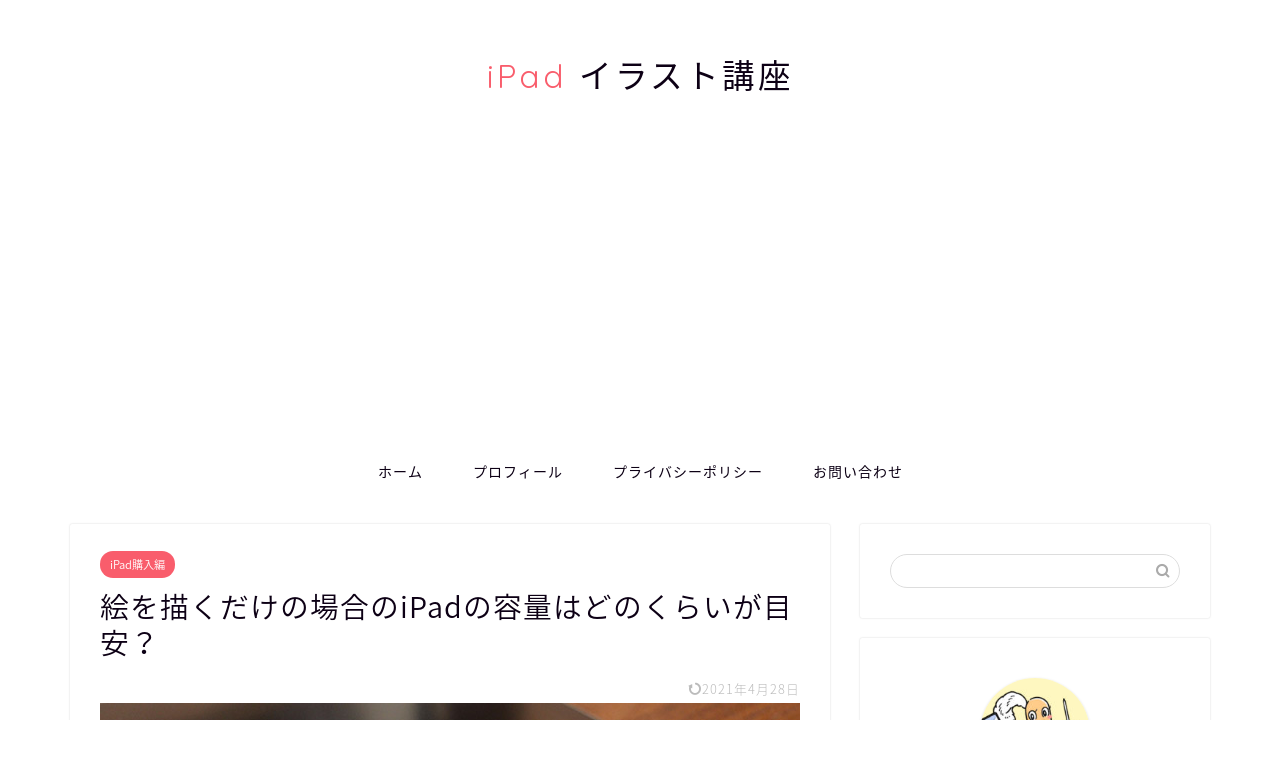

--- FILE ---
content_type: text/html; charset=utf-8
request_url: https://www.google.com/recaptcha/api2/aframe
body_size: 266
content:
<!DOCTYPE HTML><html><head><meta http-equiv="content-type" content="text/html; charset=UTF-8"></head><body><script nonce="p3MCJ1cna_lJPo4V79kQsw">/** Anti-fraud and anti-abuse applications only. See google.com/recaptcha */ try{var clients={'sodar':'https://pagead2.googlesyndication.com/pagead/sodar?'};window.addEventListener("message",function(a){try{if(a.source===window.parent){var b=JSON.parse(a.data);var c=clients[b['id']];if(c){var d=document.createElement('img');d.src=c+b['params']+'&rc='+(localStorage.getItem("rc::a")?sessionStorage.getItem("rc::b"):"");window.document.body.appendChild(d);sessionStorage.setItem("rc::e",parseInt(sessionStorage.getItem("rc::e")||0)+1);localStorage.setItem("rc::h",'1768618302384');}}}catch(b){}});window.parent.postMessage("_grecaptcha_ready", "*");}catch(b){}</script></body></html>

--- FILE ---
content_type: application/javascript; charset=utf-8;
request_url: https://dalc.valuecommerce.com/app3?p=887059500&_s=https%3A%2F%2Fwww.ipad-illust.tech%2Fipad-drawing-spec%2F&vf=iVBORw0KGgoAAAANSUhEUgAAAAMAAAADCAYAAABWKLW%2FAAAAMElEQVQYV2NkFGP4nxHyk%2BHyNH4GRhY35v%2F9zGYM5Y4nGBhzubr%2BzzyXxrBRQ4ABAPKgDJH%2BBumeAAAAAElFTkSuQmCC
body_size: 2793
content:
vc_linkswitch_callback({"t":"696af93d","r":"aWr5PQAIERADk0k5CooAHwqKBtS4yg","ub":"aWr5PAAIBEYDk0k5CooBbQqKBtjwtw%3D%3D","vcid":"o6k_szzru6EEJHzAIDsjTsUPp1PVxeOkc99Djknjj2svMRpuLLuCR_A4yupL3G-3","vcpub":"0.528656","www.rurubu.travel":{"a":"2550407","m":"2366735","g":"552cbed5c1","sp":"utm_source%3Dvaluecommerce%26utm_medium%3Daffiliate"},"papy.co.jp/vcdummy":{"a":"2302765","m":"2433833","g":"876fa19096","sp":"ref%3Dvc"},"biz.travel.yahoo.co.jp":{"a":"2761515","m":"2244419","g":"7cde21e28a"},"mini-shopping.yahoo.co.jp":{"a":"2695956","m":"2201292","g":"5c23a4b28a"},"master.qa.notyru.com":{"a":"2550407","m":"2366735","g":"552cbed5c1","sp":"utm_source%3Dvaluecommerce%26utm_medium%3Daffiliate"},"bookwalker.jp":{"a":"2881505","m":"3024140","g":"7723fee28a"},"tour.rurubu.travel":{"a":"2550407","m":"2366735","g":"552cbed5c1","sp":"utm_source%3Dvaluecommerce%26utm_medium%3Daffiliate"},"shopping.geocities.jp":{"a":"2695956","m":"2201292","g":"5c23a4b28a"},"jalan.net":{"a":"2513343","m":"2130725","g":"5f8bcdce8a"},"vector.co.jp":{"a":"2425375","m":"2296205","g":"b576d7b28a"},"shopping.yahoo.co.jp":{"a":"2695956","m":"2201292","g":"5c23a4b28a"},"rurubu.travel":{"a":"2550407","m":"2366735","g":"552cbed5c1","sp":"utm_source%3Dvaluecommerce%26utm_medium%3Daffiliate"},"lb-test02.bookwalker.jp":{"a":"2881505","m":"3024140","g":"7723fee28a"},"approach.yahoo.co.jp":{"a":"2695956","m":"2201292","g":"5c23a4b28a"},"travel.yahoo.co.jp":{"a":"2761515","m":"2244419","g":"7cde21e28a"},"yukoyuko.net":{"a":"2425172","m":"2178193","g":"99640d548a"},"paypaystep.yahoo.co.jp":{"a":"2695956","m":"2201292","g":"5c23a4b28a"},"st-plus.rurubu.travel":{"a":"2550407","m":"2366735","g":"552cbed5c1","sp":"utm_source%3Dvaluecommerce%26utm_medium%3Daffiliate"},"st-www.rurubu.travel":{"a":"2550407","m":"2366735","g":"552cbed5c1","sp":"utm_source%3Dvaluecommerce%26utm_medium%3Daffiliate"},"renta.papy.co.jp/renta/sc/frm/item":{"a":"2302765","m":"2433833","g":"876fa19096","sp":"ref%3Dvc"},"r.advg.jp":{"a":"2550407","m":"2366735","g":"552cbed5c1","sp":"utm_source%3Dvaluecommerce%26utm_medium%3Daffiliate"},"l":5,"www.hotpepper.jp?vos=nhppvccp99002":{"a":"2594692","m":"2262623","g":"7cb383e7a1","sp":"vos%3Dnhppvccp99002"},"wwwtst.hotpepper.jp":{"a":"2594692","m":"2262623","g":"7cb383e7a1","sp":"vos%3Dnhppvccp99002"},"paypaymall.yahoo.co.jp":{"a":"2695956","m":"2201292","g":"5c23a4b28a"},"p":887059500,"world.co.jp":{"a":"2376247","m":"2209887","g":"d4b19b59147","sp":"utm_source%3Dvc%26utm_medium%3Daffiliate%26utm_campaign%3Dwos%26_adp_c%3Dwa%26_adp_e%3Dc%26_adp_u%3Dp%26_adp_p_md%3D2072%26_adp_p_cp%3D24546%26_adp_p_agr%3D8012471%26_adp_p_ad%3D3494116"},"www.hotpepper.jp":{"a":"2594692","m":"2262623","g":"7cb383e7a1","sp":"vos%3Dnhppvccp99002"},"s":3585745})